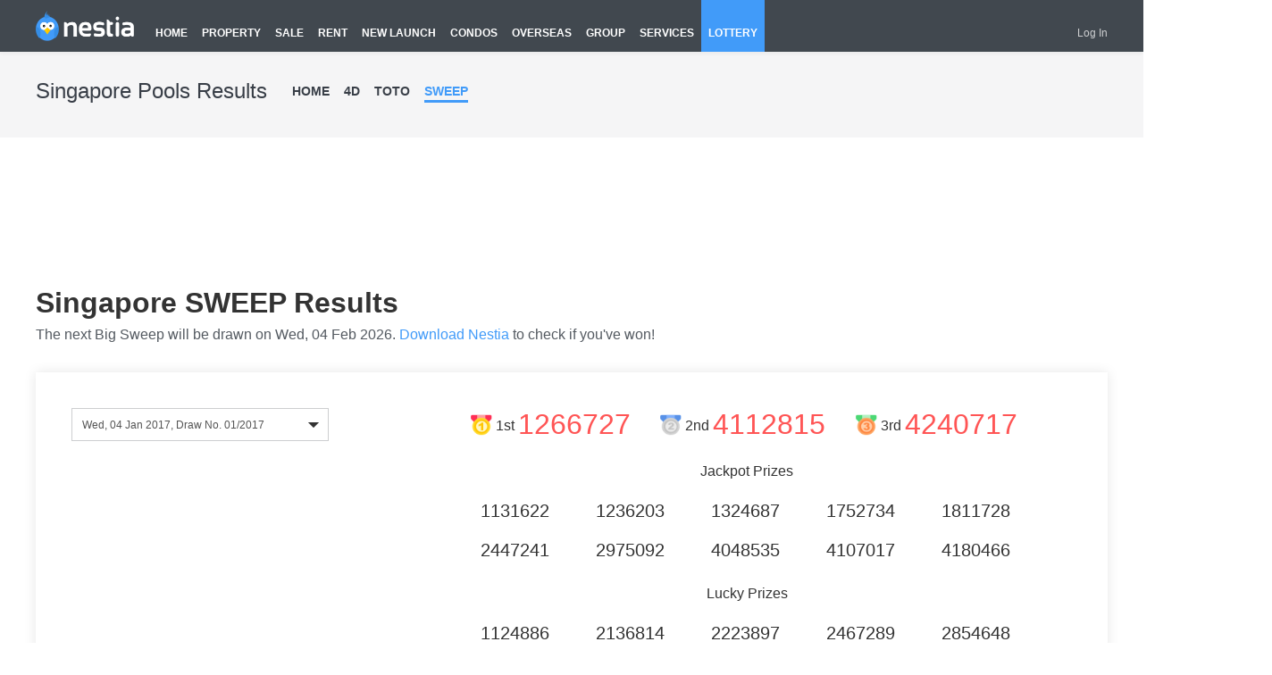

--- FILE ---
content_type: text/html; charset=utf-8
request_url: https://lottery.nestia.com/sweep/2017-01-04-draw-01-2017
body_size: 12763
content:
<!DOCTYPE html>
<html>
<head>
    <meta charset="UTF-8">

    <title>Live Singapore Sweep Results</title>
    
    <meta name="keywords" content="Singapore 4D TOTO Sweep Lottery Results">
    <meta name='description' content="Singapore Pools latest Sweep results. Also provide latest 4D, TOTO results."/>
    <link rel="shortcut icon" href="https://nestia-static-obs-ap-southeast-3.nestia.com/favicon.ico">
        <meta name="format-detection" content="telephone=no,email=no,address=no">
    <script>
        try { var CURRENT_DRAW ='01/2017';} catch (e) { }
        try { var ALL_DRAWS =[{"draw_id":"01/2026","draw_at":"Wed, 07 Jan 2026","link":"/sweep/2026-01-07-draw-01-2026"},{"draw_id":"12/2025","draw_at":"Wed, 03 Dec 2025","link":"/sweep/2025-12-03-draw-12-2025"},{"draw_id":"11/2025","draw_at":"Wed, 05 Nov 2025","link":"/sweep/2025-11-05-draw-11-2025"},{"draw_id":"10/2025","draw_at":"Wed, 01 Oct 2025","link":"/sweep/2025-10-01-draw-10-2025"},{"draw_id":"09/2025","draw_at":"Wed, 03 Sep 2025","link":"/sweep/2025-09-03-draw-09-2025"},{"draw_id":"08/2025","draw_at":"Wed, 06 Aug 2025","link":"/sweep/2025-08-06-draw-08-2025"},{"draw_id":"07/2025","draw_at":"Wed, 02 Jul 2025","link":"/sweep/2025-07-02-draw-07-2025"},{"draw_id":"06/2025","draw_at":"Wed, 04 Jun 2025","link":"/sweep/2025-06-04-draw-06-2025"},{"draw_id":"05/2025","draw_at":"Wed, 07 May 2025","link":"/sweep/2025-05-07-draw-05-2025"},{"draw_id":"04/2025","draw_at":"Wed, 02 Apr 2025","link":"/sweep/2025-04-02-draw-04-2025"},{"draw_id":"03/2025","draw_at":"Wed, 05 Mar 2025","link":"/sweep/2025-03-05-draw-03-2025"},{"draw_id":"02/2025","draw_at":"Wed, 05 Feb 2025","link":"/sweep/2025-02-05-draw-02-2025"},{"draw_id":"01/2025","draw_at":"Wed, 01 Jan 2025","link":"/sweep/2025-01-01-draw-01-2025"},{"draw_id":"12/2024","draw_at":"Wed, 04 Dec 2024","link":"/sweep/2024-12-04-draw-12-2024"},{"draw_id":"11/2024","draw_at":"Wed, 06 Nov 2024","link":"/sweep/2024-11-06-draw-11-2024"},{"draw_id":"10/2024","draw_at":"Wed, 02 Oct 2024","link":"/sweep/2024-10-02-draw-10-2024"},{"draw_id":"09/2024","draw_at":"Wed, 04 Sep 2024","link":"/sweep/2024-09-04-draw-09-2024"},{"draw_id":"08/2024","draw_at":"Wed, 07 Aug 2024","link":"/sweep/2024-08-07-draw-08-2024"},{"draw_id":"07/2024","draw_at":"Wed, 03 Jul 2024","link":"/sweep/2024-07-03-draw-07-2024"},{"draw_id":"06/2024","draw_at":"Wed, 05 Jun 2024","link":"/sweep/2024-06-05-draw-06-2024"},{"draw_id":"05/2024","draw_at":"Wed, 01 May 2024","link":"/sweep/2024-05-01-draw-05-2024"},{"draw_id":"04/2024","draw_at":"Wed, 03 Apr 2024","link":"/sweep/2024-04-03-draw-04-2024"},{"draw_id":"03/2024","draw_at":"Wed, 06 Mar 2024","link":"/sweep/2024-03-06-draw-03-2024"},{"draw_id":"02/2024","draw_at":"Wed, 07 Feb 2024","link":"/sweep/2024-02-07-draw-02-2024"},{"draw_id":"01/2024","draw_at":"Wed, 03 Jan 2024","link":"/sweep/2024-01-03-draw-01-2024"},{"draw_id":"12/2023","draw_at":"Wed, 06 Dec 2023","link":"/sweep/2023-12-06-draw-12-2023"},{"draw_id":"11/2023","draw_at":"Wed, 01 Nov 2023","link":"/sweep/2023-11-01-draw-11-2023"},{"draw_id":"10/2023","draw_at":"Wed, 04 Oct 2023","link":"/sweep/2023-10-04-draw-10-2023"},{"draw_id":"09/2023","draw_at":"Wed, 06 Sep 2023","link":"/sweep/2023-09-06-draw-09-2023"},{"draw_id":"08/2023","draw_at":"Wed, 02 Aug 2023","link":"/sweep/2023-08-02-draw-08-2023"},{"draw_id":"07/2023","draw_at":"Wed, 05 Jul 2023","link":"/sweep/2023-07-05-draw-07-2023"},{"draw_id":"06/2023","draw_at":"Wed, 07 Jun 2023","link":"/sweep/2023-06-07-draw-06-2023"},{"draw_id":"05/2023","draw_at":"Wed, 03 May 2023","link":"/sweep/2023-05-03-draw-05-2023"},{"draw_id":"04/2023","draw_at":"Wed, 05 Apr 2023","link":"/sweep/2023-04-05-draw-04-2023"},{"draw_id":"03/2023","draw_at":"Wed, 01 Mar 2023","link":"/sweep/2023-03-01-draw-03-2023"},{"draw_id":"02/2023","draw_at":"Wed, 01 Feb 2023","link":"/sweep/2023-02-01-draw-02-2023"},{"draw_id":"01/2023","draw_at":"Wed, 04 Jan 2023","link":"/sweep/2023-01-04-draw-01-2023"},{"draw_id":"12/2022","draw_at":"Wed, 07 Dec 2022","link":"/sweep/2022-12-07-draw-12-2022"},{"draw_id":"11/2022","draw_at":"Wed, 02 Nov 2022","link":"/sweep/2022-11-02-draw-11-2022"},{"draw_id":"10/2022","draw_at":"Wed, 05 Oct 2022","link":"/sweep/2022-10-05-draw-10-2022"},{"draw_id":"09/2022","draw_at":"Wed, 07 Sep 2022","link":"/sweep/2022-09-07-draw-09-2022"},{"draw_id":"08/2022","draw_at":"Wed, 03 Aug 2022","link":"/sweep/2022-08-03-draw-08-2022"},{"draw_id":"07/2022","draw_at":"Wed, 06 Jul 2022","link":"/sweep/2022-07-06-draw-07-2022"},{"draw_id":"06/2022","draw_at":"Wed, 01 Jun 2022","link":"/sweep/2022-06-01-draw-06-2022"},{"draw_id":"05/2022","draw_at":"Wed, 04 May 2022","link":"/sweep/2022-05-04-draw-05-2022"},{"draw_id":"04/2022","draw_at":"Wed, 06 Apr 2022","link":"/sweep/2022-04-06-draw-04-2022"},{"draw_id":"03/2022","draw_at":"Wed, 02 Mar 2022","link":"/sweep/2022-03-02-draw-03-2022"},{"draw_id":"02/2022","draw_at":"Wed, 02 Feb 2022","link":"/sweep/2022-02-02-draw-02-2022"},{"draw_id":"01/2022","draw_at":"Wed, 05 Jan 2022","link":"/sweep/2022-01-05-draw-01-2022"},{"draw_id":"12/2021","draw_at":"Wed, 01 Dec 2021","link":"/sweep/2021-12-01-draw-12-2021"},{"draw_id":"11/2021","draw_at":"Wed, 03 Nov 2021","link":"/sweep/2021-11-03-draw-11-2021"},{"draw_id":"10/2021","draw_at":"Wed, 06 Oct 2021","link":"/sweep/2021-10-06-draw-10-2021"},{"draw_id":"09/2021","draw_at":"Wed, 01 Sep 2021","link":"/sweep/2021-09-01-draw-09-2021"},{"draw_id":"08/2021","draw_at":"Wed, 04 Aug 2021","link":"/sweep/2021-08-04-draw-08-2021"},{"draw_id":"07/2021","draw_at":"Wed, 07 Jul 2021","link":"/sweep/2021-07-07-draw-07-2021"},{"draw_id":"06/2021","draw_at":"Wed, 02 Jun 2021","link":"/sweep/2021-06-02-draw-06-2021"},{"draw_id":"05/2021","draw_at":"Wed, 05 May 2021","link":"/sweep/2021-05-05-draw-05-2021"},{"draw_id":"04/2021","draw_at":"Wed, 07 Apr 2021","link":"/sweep/2021-04-07-draw-04-2021"},{"draw_id":"03/2021","draw_at":"Wed, 03 Mar 2021","link":"/sweep/2021-03-03-draw-03-2021"},{"draw_id":"02/2021","draw_at":"Wed, 03 Feb 2021","link":"/sweep/2021-02-03-draw-02-2021"},{"draw_id":"01/2021","draw_at":"Wed, 06 Jan 2021","link":"/sweep/2021-01-06-draw-01-2021"},{"draw_id":"12/2020","draw_at":"Wed, 02 Dec 2020","link":"/sweep/2020-12-02-draw-12-2020"},{"draw_id":"11/2020","draw_at":"Wed, 04 Nov 2020","link":"/sweep/2020-11-04-draw-11-2020"},{"draw_id":"10/2020","draw_at":"Wed, 07 Oct 2020","link":"/sweep/2020-10-07-draw-10-2020"},{"draw_id":"09/2020","draw_at":"Wed, 02 Sep 2020","link":"/sweep/2020-09-02-draw-09-2020"},{"draw_id":"08/2020","draw_at":"Wed, 05 Aug 2020","link":"/sweep/2020-08-05-draw-08-2020"},{"draw_id":"04/2020","draw_at":"Wed, 01 Apr 2020","link":"/sweep/2020-04-01-draw-04-2020"},{"draw_id":"03/2020","draw_at":"Wed, 04 Mar 2020","link":"/sweep/2020-03-04-draw-03-2020"},{"draw_id":"02/2020","draw_at":"Wed, 05 Feb 2020","link":"/sweep/2020-02-05-draw-02-2020"},{"draw_id":"01/2020","draw_at":"Wed, 01 Jan 2020","link":"/sweep/2020-01-01-draw-01-2020"},{"draw_id":"12/2019","draw_at":"Wed, 04 Dec 2019","link":"/sweep/2019-12-04-draw-12-2019"},{"draw_id":"11/2019","draw_at":"Wed, 06 Nov 2019","link":"/sweep/2019-11-06-draw-11-2019"},{"draw_id":"10/2019","draw_at":"Wed, 02 Oct 2019","link":"/sweep/2019-10-02-draw-10-2019"},{"draw_id":"09/2019","draw_at":"Wed, 04 Sep 2019","link":"/sweep/2019-09-04-draw-09-2019"},{"draw_id":"08/2019","draw_at":"Wed, 07 Aug 2019","link":"/sweep/2019-08-07-draw-08-2019"},{"draw_id":"07/2019","draw_at":"Wed, 03 Jul 2019","link":"/sweep/2019-07-03-draw-07-2019"},{"draw_id":"06/2019","draw_at":"Wed, 05 Jun 2019","link":"/sweep/2019-06-05-draw-06-2019"},{"draw_id":"05/2019","draw_at":"Wed, 01 May 2019","link":"/sweep/2019-05-01-draw-05-2019"},{"draw_id":"04/2019","draw_at":"Wed, 03 Apr 2019","link":"/sweep/2019-04-03-draw-04-2019"},{"draw_id":"03/2019","draw_at":"Wed, 06 Mar 2019","link":"/sweep/2019-03-06-draw-03-2019"},{"draw_id":"02/2019","draw_at":"Wed, 06 Feb 2019","link":"/sweep/2019-02-06-draw-02-2019"},{"draw_id":"01/2019","draw_at":"Wed, 02 Jan 2019","link":"/sweep/2019-01-02-draw-01-2019"},{"draw_id":"12/2018","draw_at":"Wed, 05 Dec 2018","link":"/sweep/2018-12-05-draw-12-2018"},{"draw_id":"11/2018","draw_at":"Wed, 07 Nov 2018","link":"/sweep/2018-11-07-draw-11-2018"},{"draw_id":"10/2018","draw_at":"Wed, 03 Oct 2018","link":"/sweep/2018-10-03-draw-10-2018"},{"draw_id":"09/2018","draw_at":"Wed, 05 Sep 2018","link":"/sweep/2018-09-05-draw-09-2018"},{"draw_id":"08/2018","draw_at":"Wed, 01 Aug 2018","link":"/sweep/2018-08-01-draw-08-2018"},{"draw_id":"07/2018","draw_at":"Wed, 04 Jul 2018","link":"/sweep/2018-07-04-draw-07-2018"},{"draw_id":"06/2018","draw_at":"Wed, 06 Jun 2018","link":"/sweep/2018-06-06-draw-06-2018"},{"draw_id":"05/2018","draw_at":"Wed, 02 May 2018","link":"/sweep/2018-05-02-draw-05-2018"},{"draw_id":"04/2018","draw_at":"Wed, 04 Apr 2018","link":"/sweep/2018-04-04-draw-04-2018"},{"draw_id":"03/2018","draw_at":"Wed, 07 Mar 2018","link":"/sweep/2018-03-07-draw-03-2018"},{"draw_id":"02/2018","draw_at":"Wed, 07 Feb 2018","link":"/sweep/2018-02-07-draw-02-2018"},{"draw_id":"01/2018","draw_at":"Wed, 03 Jan 2018","link":"/sweep/2018-01-03-draw-01-2018"},{"draw_id":"12/2017","draw_at":"Wed, 06 Dec 2017","link":"/sweep/2017-12-06-draw-12-2017"},{"draw_id":"11/2017","draw_at":"Wed, 01 Nov 2017","link":"/sweep/2017-11-01-draw-11-2017"},{"draw_id":"10/2017","draw_at":"Wed, 04 Oct 2017","link":"/sweep/2017-10-04-draw-10-2017"},{"draw_id":"09/2017","draw_at":"Wed, 06 Sep 2017","link":"/sweep/2017-09-06-draw-09-2017"},{"draw_id":"08/2017","draw_at":"Wed, 02 Aug 2017","link":"/sweep/2017-08-02-draw-08-2017"},{"draw_id":"07/2017","draw_at":"Wed, 05 Jul 2017","link":"/sweep/2017-07-05-draw-07-2017"},{"draw_id":"06/2017","draw_at":"Wed, 07 Jun 2017","link":"/sweep/2017-06-07-draw-06-2017"},{"draw_id":"05/2017","draw_at":"Wed, 03 May 2017","link":"/sweep/2017-05-03-draw-05-2017"},{"draw_id":"04/2017","draw_at":"Wed, 05 Apr 2017","link":"/sweep/2017-04-05-draw-04-2017"},{"draw_id":"03/2017","draw_at":"Wed, 01 Mar 2017","link":"/sweep/2017-03-01-draw-03-2017"},{"draw_id":"02/2017","draw_at":"Wed, 01 Feb 2017","link":"/sweep/2017-02-01-draw-02-2017"},{"draw_id":"01/2017","draw_at":"Wed, 04 Jan 2017","link":"/sweep/2017-01-04-draw-01-2017"},{"draw_id":"12/2016","draw_at":"Wed, 07 Dec 2016","link":"/sweep/2016-12-07-draw-12-2016"},{"draw_id":"11/2016","draw_at":"Wed, 02 Nov 2016","link":"/sweep/2016-11-02-draw-11-2016"},{"draw_id":"10/2016","draw_at":"Wed, 05 Oct 2016","link":"/sweep/2016-10-05-draw-10-2016"},{"draw_id":"09/2016","draw_at":"Wed, 07 Sep 2016","link":"/sweep/2016-09-07-draw-09-2016"},{"draw_id":"08/2016","draw_at":"Wed, 03 Aug 2016","link":"/sweep/2016-08-03-draw-08-2016"},{"draw_id":"07/2016","draw_at":"Wed, 06 Jul 2016","link":"/sweep/2016-07-06-draw-07-2016"},{"draw_id":"06/2016","draw_at":"Wed, 01 Jun 2016","link":"/sweep/2016-06-01-draw-06-2016"},{"draw_id":"05/2016","draw_at":"Wed, 04 May 2016","link":"/sweep/2016-05-04-draw-05-2016"},{"draw_id":"04/2016","draw_at":"Wed, 06 Apr 2016","link":"/sweep/2016-04-06-draw-04-2016"},{"draw_id":"03/2016","draw_at":"Wed, 02 Mar 2016","link":"/sweep/2016-03-02-draw-03-2016"},{"draw_id":"02/2016","draw_at":"Wed, 03 Feb 2016","link":"/sweep/2016-02-03-draw-02-2016"},{"draw_id":"01/2016","draw_at":"Wed, 06 Jan 2016","link":"/sweep/2016-01-06-draw-01-2016"},{"draw_id":"12/2015","draw_at":"Wed, 02 Dec 2015","link":"/sweep/2015-12-02-draw-12-2015"},{"draw_id":"11/2015","draw_at":"Wed, 04 Nov 2015","link":"/sweep/2015-11-04-draw-11-2015"},{"draw_id":"10/2015","draw_at":"Wed, 07 Oct 2015","link":"/sweep/2015-10-07-draw-10-2015"},{"draw_id":"09/2015","draw_at":"Wed, 02 Sep 2015","link":"/sweep/2015-09-02-draw-09-2015"},{"draw_id":"08/2015","draw_at":"Wed, 05 Aug 2015","link":"/sweep/2015-08-05-draw-08-2015"},{"draw_id":"07/2015","draw_at":"Wed, 01 Jul 2015","link":"/sweep/2015-07-01-draw-07-2015"},{"draw_id":"06/2015","draw_at":"Wed, 03 Jun 2015","link":"/sweep/2015-06-03-draw-06-2015"},{"draw_id":"05/2015","draw_at":"Wed, 06 May 2015","link":"/sweep/2015-05-06-draw-05-2015"},{"draw_id":"04/2015","draw_at":"Wed, 01 Apr 2015","link":"/sweep/2015-04-01-draw-04-2015"},{"draw_id":"03/2015","draw_at":"Wed, 04 Mar 2015","link":"/sweep/2015-03-04-draw-03-2015"},{"draw_id":"02/2015","draw_at":"Wed, 04 Feb 2015","link":"/sweep/2015-02-04-draw-02-2015"},{"draw_id":"01/2015","draw_at":"Wed, 07 Jan 2015","link":"/sweep/2015-01-07-draw-01-2015"},{"draw_id":"12/2014","draw_at":"Wed, 03 Dec 2014","link":"/sweep/2014-12-03-draw-12-2014"},{"draw_id":"11/2014","draw_at":"Wed, 05 Nov 2014","link":"/sweep/2014-11-05-draw-11-2014"},{"draw_id":"10/2014","draw_at":"Wed, 01 Oct 2014","link":"/sweep/2014-10-01-draw-10-2014"},{"draw_id":"09/2014","draw_at":"Wed, 03 Sep 2014","link":"/sweep/2014-09-03-draw-09-2014"},{"draw_id":"08/2014","draw_at":"Wed, 06 Aug 2014","link":"/sweep/2014-08-06-draw-08-2014"},{"draw_id":"07/2014","draw_at":"Wed, 02 Jul 2014","link":"/sweep/2014-07-02-draw-07-2014"},{"draw_id":"06/2014","draw_at":"Wed, 04 Jun 2014","link":"/sweep/2014-06-04-draw-06-2014"},{"draw_id":"05/2014","draw_at":"Wed, 07 May 2014","link":"/sweep/2014-05-07-draw-05-2014"},{"draw_id":"04/2014","draw_at":"Wed, 02 Apr 2014","link":"/sweep/2014-04-02-draw-04-2014"},{"draw_id":"03/2014","draw_at":"Wed, 05 Mar 2014","link":"/sweep/2014-03-05-draw-03-2014"},{"draw_id":"02/2014","draw_at":"Wed, 05 Feb 2014","link":"/sweep/2014-02-05-draw-02-2014"},{"draw_id":"01/2014","draw_at":"Wed, 01 Jan 2014","link":"/sweep/2014-01-01-draw-01-2014"},{"draw_id":"12/2013","draw_at":"Wed, 04 Dec 2013","link":"/sweep/2013-12-04-draw-12-2013"},{"draw_id":"11/2013","draw_at":"Wed, 06 Nov 2013","link":"/sweep/2013-11-06-draw-11-2013"},{"draw_id":"10/2013","draw_at":"Wed, 02 Oct 2013","link":"/sweep/2013-10-02-draw-10-2013"},{"draw_id":"09/2013","draw_at":"Wed, 04 Sep 2013","link":"/sweep/2013-09-04-draw-09-2013"},{"draw_id":"08/2013","draw_at":"Wed, 07 Aug 2013","link":"/sweep/2013-08-07-draw-08-2013"},{"draw_id":"07/2013","draw_at":"Wed, 03 Jul 2013","link":"/sweep/2013-07-03-draw-07-2013"},{"draw_id":"06/2013","draw_at":"Wed, 05 Jun 2013","link":"/sweep/2013-06-05-draw-06-2013"}];} catch (e) { }
    </script>
    
    <link rel="canonical" href="https://lottery.nestia.com/sweep/2017-01-04-draw-01-2017" />
    <meta property="fb:app_id" content="967102759972721" />
    <meta property="og:url" content="https://lottery.nestia.com/sweep/2017-01-04-draw-01-2017" />
    <meta property="og:title" content="Live Singapore Sweep Results" />
    <meta property="og:description" content="Singapore Pools latest Sweep results. Also provide latest 4D, TOTO results." />
    <meta property="og:image" content="https://nestia-static-obs-ap-southeast-3.nestia.com/lottery/share.png" />
    <meta property="og:type" content="article" />

    <meta name="twitter:site" content="@nestia" />
    <meta name="twitter:card" content="summary_large_image" />
    <meta name="twitter:title" content="Live Singapore Sweep Results" />
    <meta name="twitter:image" content="https://nestia-static-obs-ap-southeast-3.nestia.com/lottery/share.png" />
    <meta name="twitter:description" content="Singapore Pools latest Sweep results. Also provide latest 4D, TOTO results." />



    <link rel='stylesheet' href='https://news.nestia.com/web-fe/styles/hf@3cfebfe2e9eacdb848b1ff212b9ae48a.css' />
    <link rel='stylesheet' href='https://news.nestia.com/web-fe/styles/lottery/detail@badd4f761f639e2bfbf6e07c0b196022.css' />

    <script type="text/javascript">
        // Avoid `console` errors in browsers that lack a console. (ie9)
        (function(){var e,t=function(){},n=["assert","clear","count","debug","dir","dirxml","error","exception","group","groupCollapsed","groupEnd","info","log","markTimeline","profile","profileEnd","table","time","timeEnd","timeline","timelineEnd","timeStamp","trace","warn"],r=n.length,i=window.console=window.console||{};while(r--)e=n[r],i[e]||(i[e]=t)})();
    </script>

    <script type="text/javascript">
        var env='';
        var serverTime=1768990801867;
        var prefix = {"property":"https://property.nestia.com","home":"https://www.nestia.com","topic":"https://topic.nestia.com","lottery":"https://lottery.nestia.com","news":"https://news.nestia.com"};
        var language = "en";
    </script>
    
    
    <script type="text/javascript" src="https://ads.vidoomy.com/nestia_16098.js" async></script>
</head>
<body>




        <div class="n-header logged_in simple">
    
    <div class="m-new-container">
        <div class="container-wrap">
            <div class="nav-list">
                <a class="logo" href="https://www.nestia.com">
                    <img src="https://nestia-static-obs-ap-southeast-3.nestia.com/hf/logo_2x.png" alt="Nestia">
                </a>
                <div class="list">
                    <h2 class="item "><a href="https://www.nestia.com">HOME</a></h2>
                    <h2 class="item hidden simple "><a href="https://property.nestia.com">PROPERTY</a></h2>
                    <h2 class="item "><a href="https://property.nestia.com/singapore-property-listings/property-for-sale">SALE</a></h2>
                    <h2 class="item "><a href="https://property.nestia.com/singapore-property-listings/property-for-rent">RENT</a></h2>
                    <h2 class="item "><a href="https://property.nestia.com/newlaunch">NEW LAUNCH</a></h2>
                    <!--<h2 class="item ">
                        <span>COMMERCIAL</span>
                        <ul>
                            <li class="sub_item ">
                                <a href="https://property.nestia.com/commercial/for-sale/singapore-listing">SALE</a>
                            </li>
                            <li class="sub_item ">
                                <a href="https://property.nestia.com/commercial/for-rent/singapore-listing">RENT</a>
                            </li>
                        </ul>
                    </h2>-->
                    <h2 class="item "><a href="https://property.nestia.com/singapore-condo">CONDOS</a></h2>
                    <h2 class="item "><a href="https://property.nestia.com/overseas">OVERSEAS</a></h2>
                    <!--<h2 class="item simple "><a href="https://news.nestia.com/en/list?offset=0&limit=30&featured_tag_filter=true">NEWS</a></h2>-->
                    <h2 class="item simple "><a href="https://group.nestia.com/list?category_id=12&offset=0&limit=20">GROUP</a></h2>
                    <!--<h2 class="item simple "><a href="https://www.nestia.com/fnb/list">F&amp;B</a></h2>-->
                    <h2 class="item simple "><a href="https://service.nestia.com">SERVICES</a></h2>
                    <h2 class="item simple active"><a href="https://lottery.nestia.com">LOTTERY</a></h2>
                    <!--<h2 class="item "><a href="https://www.nestia.com/credit-cards">CREDIT CARDS</a></h2>-->
                    <!--<h2 class="item "><a href="https://www.nestia.com/app">MOBILE APP</a></h2>-->
                </div>
            </div>
            <div class="user-wrap">
                <div class="user-list  js-login-y" style="display: none;">
                    <div class="item">
                        <a class="user-tip js-user" href="javascript:void(0);">
                            <img src="https://nestia-static-obs-ap-southeast-3.nestia.com/property/condo/default-img.png" alt="">
                            <span>Hi, <b class="js-name"></b></span>
                            <b class="message-tip js-message-cnt js-message-inline-block" style="display: none;"></b>
                            <div class="icon-arrow"><span class="icon-arrow-left"></span><span class="icon-arrow-right"></span></div>
                        </a>
                        <ul class="user-hover js-user-down" style="display: none;">
                            <li><a href="https://user.nestia.com/profile">Profile</a></li>
                            <li><a class="mes-tip" href="https://user.nestia.com/inbox">Message <b class="js-message-cnt js-message-inline-block" style="display: none;"></b></a></li>
                            <li><a href="https://user.nestia.com/favorites">Favorites</a></li>
                            <li><a href="https://property.nestia.com/post/listing">My Listings</a></li>
                            <li class="property"><a class="list-tip" href="https://property.nestia.com/post/location">List Property</a></li>
                            <li><a href="javascript:void(0);" class="js-logout" data-domain="https://user.nestia.com">Logout</a></li>
                        </ul>
                    </div>

                </div>
                <div class="user-list js-login-n" style="display: none;">
                    <!--<div class="item">
                        <a class="user-tip js-signup" data-domain="https://user.nestia.com" href="javascript:void(0);">
                            Sign Up
                        </a>
                    </div>-->
                    <div class="item">
                        <a class="mes-tip js-login" href="javascript:void(0);" data-domain="https://user.nestia.com">Log In</a>
                    </div>
                </div>

            </div>
            <div class="menu-more js-more-menu"></div>
        </div>
    </div>  
    <div class="m-mobile-panel js-mobile-panel" style="display: none;">
        <div class="mask js-mask"></div>
        <div class="content js-mobile-content">
            <a href="https://property.nestia.com/post/location" target="_blank" class="btn-list-property">List Property</a>
            <ul class="mobile-channels">
                <li class="home ">
                    <a href="https://www.nestia.com/">Home</a>
                </li>
                <li class="me dropdown js-property-drop ">
                    <a href="javascript:void(0);" class="js-mobile-property-select">
                        Residential
                        <div class="icon-arrow"><span class="icon-arrow-left"></span><span class="icon-arrow-right"></span></div>
                    </a>
                    <ul class="dropdown-menu">
                        <li >
                            <a href="https://property.nestia.com/singapore-property-listings/property-for-rent">
                                <span data-href="" class="rental-icon"></span>Rent
                            </a>
                        </li>
                        <li >
                            <a href="https://property.nestia.com/singapore-property-listings/property-for-sale">
                                <span class="sale-icon"></span>Sale
                            </a>
                        </li>
                        <li >
                            <a href="https://property.nestia.com/newlaunch">
                                <span class="newlaunch-icon"></span>New Launch
                            </a>
                        </li>
                        <li >
                            <a href="https://property.nestia.com/singapore-condo">
                                <span class="condo-icon"></span>Condos
                            </a>
                        </li>
                        <li >
                            <a href="https://property.nestia.com/overseas">
                                <span class="condo-icon"></span>Overseas
                            </a>
                        </li>

                    </ul>
                </li>
                <!--<li class="me dropdown js-property-drop ">
                    <a href="javascript:void(0);" class="js-mobile-property-select">
                        Commercial
                        <div class="icon-arrow"><span class="icon-arrow-left"></span><span class="icon-arrow-right"></span></div>
                    </a>
                    <ul class="dropdown-menu">
                        <li >
                            <a href="https://property.nestia.com/commercial/for-sale/singapore-listing">
                                <span data-href="" class="rental-icon"></span>Sale
                            </a>
                        </li>
                        <li >
                            <a href="https://property.nestia.com/commercial/for-rent/singapore-listing">
                                <span class="sale-icon"></span>Rent
                            </a>
                        </li>
                    </ul>
                </li>-->
                <li ><a href="https://news.nestia.com/en/list?offset=0&limit=30&featured_tag_filter=true">News</a></li>
                <li ><a href="https://group.nestia.com/list?category_id=12&offset=0&limit=20">Group</a></li>
                <li><a href="https://service.nestia.com">Services</a></li>
                <!--<li class=""><a href="https://www.nestia.com/fnb/list">F&amp;B</a></li>-->
                <li class="active"><a href="https://lottery.nestia.com">Lottery</a></li>
                <!--<li class=""><a href="https://www.nestia.com/credit-cards/">Credit Cards</a></li>-->
                <li><a href="https://www.nestia.com/app">Mobile App</a></li>
            </ul>

            <ul class="user-info js-user-info">
                <li>
                    <a href="https://user.nestia.com/inbox">
                        <span class="icon-mail"></span>Inbox<span class="count js-message-cnt" style="display:none"></span>
                    </a>
                </li>
                <li class="dropdown js-profile-drop ">
                    <a class="me js-profile" href="javascript:void(0);"><span class="icon-profile"></span><span class="js-name"></span>
                        <div class="icon-arrow"><span class="icon-arrow-left"></span><span class="icon-arrow-right"></span></div>
                    </a>
                    <ul class="dropdown-menu">
                        <li><a href="https://user.nestia.com/profile">Profile</a></li>
                        <li><a href="https://user.nestia.com/favorites">Favorites</a></li>
                        <li><a href="https://property.nestia.com/post/listing">My Listings</a></li>
                        <li><a href="javascript:void(0);" class="js-logout" data-domain="https://user.nestia.com">Logout</a></li>
                    </ul>
                </li>
            </ul>
            <ul class="mobile-login js-mobile-login">
                <!--<li>
                    <a class="js-signup" href="javascript:void(0);" data-domain="https://user.nestia.com">
                        Sign Up
                    </a>
                </li>-->
                <li>
                    <a class="js-login" href="javascript:void(0);" data-domain="https://user.nestia.com">
                        Log In
                    </a>
                </li>
            </ul>

            <!--<div class="dropdown js-lang-drop">-->
                <!--<a href="javascript:void(0);" class="lang-select js-mobile-lang-select">-->
                    <!--<img src="https://nestia-static-obs-ap-southeast-3.nestia.com/hf/english.png" width="24" height="18"/>-->
                    <!--English-->
                    <!--<div class="icon-arrow"><span class="icon-arrow-left"></span><span class="icon-arrow-right"></span></div>-->
                <!--</a>-->

            <!--</div>-->
        </div>
    </div>
</div>







<div class="resultHome">
    <div class="resultHeader">
        <div class="result-header-content">
            <span class="titleBar">Singapore Pools Results</span>
            <ul class="titleTab">
                <li ><a href="/" class="">HOME</a></li>
                <li><a href="/4d" class="">4D</a></li>
                <li><a href="/toto" class="">TOTO</a></li>
                <li><a href="/sweep" class="current">SWEEP</a></li>
            </ul>
            <div class="title-FaceBook">
                <div class="fb-like" data-href="https://www.facebook.com/4Dtoday/" data-layout="button_count" data-action="like" data-size="small" data-show-faces="false" data-share="true"></div>
            </div>
        </div>
    </div>
    <div class="all-lottery-results">
        
        <ins class="adsbygoogle"
             style="display:inline-block;width:1200px;height:90px;margin-top:46px;"
             data-ad-client="ca-pub-1182739567323523"
             data-ad-slot="9425331632"></ins>
        <script>
            (adsbygoogle = window.adsbygoogle || []).push({});
        </script>
        <div style="position:absolute;left:-184px;top:0;">
            <ins class="adsbygoogle"
                 style="display:inline-block;width:160px;height:600px;margin-top:46px;"
                 data-ad-client="ca-pub-1182739567323523"
                 data-ad-slot="5529430606"></ins>
            <script>
                (adsbygoogle = window.adsbygoogle || []).push({});
            </script>
        </div>
        <div style="position:absolute;right:-184px;top:0;">
            <ins class="adsbygoogle"
                 style="display:inline-block;width:160px;height:600px;margin-top:46px;"
                 data-ad-client="ca-pub-1182739567323523"
                 data-ad-slot="5118367069"></ins>
            <script>
                (adsbygoogle = window.adsbygoogle || []).push({});
            </script>
        </div>
        
        <div class="FDTitle">
            <h1 class="FDTitleText">Singapore SWEEP Results</h1>
            <p class="FDTitleText2 TOTO_p2">The next Big Sweep will be drawn on Wed, 04 Feb 2026. <a  class="download-nestia" href="https://nestiasg.app.link/IhJELhK3jL" target="_blank"> Download Nestia </a>to check if you've won!</p>
            <div class="TOTOList_R FDList_R FDListDiv" style="height: auto">
                <div class="Results4D clr_after">
                    <!------------------------ 下拉菜单Start----------------------------->
                    <div class="btn-group FDbtn-group">
                        <div class="inputs type input-normal input-dropdown" id="draw-select" style="">
                            <input type="text" class="js-input" disabled value="Wed, 04 Jan 2017, Draw No.01/2017"/>
                            <i class="ico js-icon icon-iconfontdowny"></i>
                            <p class="error-text js-error"></p>
                            <div class="selected-box js-dropdown">

                            </div>
                        </div>
                    </div>
                    <!------------------- 下拉菜单End ----------------------------------->
                    <div class="FDListDivRight result-4D-list-right sweep-results-large-content result-4D-list-right-sweep">
                        <table class="sortDiv sortLarge">
                            <thead>
                            <tr>
                                <th> <span><em class="first ResultImg"></em> 1st  <i>1266727</i></span></th>
                                <th>  <span><em class="second ResultImg"></em> 2nd <i>4112815</i></span></th>
                                <th> <span><em class="third ResultImg"></em> 3rd  <i>4240717</i></span></th>
                            </tr>
                            </thead>
                        </table>
                        <div class="Starts starts-result sweep-results-large">
                            <p class="starts-result-title">Jackpot Prizes</p>
                            <p class="start-result-small-font clr_after">
                                    <span>1131622</span>
                                    <span>1236203</span>
                                    <span>1324687</span>
                                    <span>1752734</span>
                                    <span>1811728</span>
                                    <span>2447241</span>
                                    <span>2975092</span>
                                    <span>4048535</span>
                                    <span>4107017</span>
                                    <span>4180466</span>
                            </p>
                        </div>
                        <div class="Starts starts-result sweep-results-large">
                            <p class="starts-result-title">Lucky Prizes</p>
                            <p class="start-result-small-font clr_after">
                                    <span>1124886</span>
                                    <span>2136814</span>
                                    <span>2223897</span>
                                    <span>2467289</span>
                                    <span>2854648</span>
                                    <span>3018289</span>
                                    <span>3221609</span>
                                    <span>3604925</span>
                                    <span>3777858</span>
                                    <span>4128441</span>
                            </p>
                        </div>
                        <div class="Starts starts-result sweep-results-large">
                            <p class="starts-result-title">Gift Prizes</p>
                            <p class="start-result-small-font clr_after">
                                    <span>1054390</span>
                                    <span>1150273</span>
                                    <span>1171447</span>
                                    <span>1203359</span>
                                    <span>1283578</span>
                                    <span>1447068</span>
                                    <span>1526328</span>
                                    <span>1615677</span>
                                    <span>1686201</span>
                                    <span>1697660</span>
                                    <span>1967396</span>
                                    <span>2287448</span>
                                    <span>2348999</span>
                                    <span>2461545</span>
                                    <span>2602431</span>
                                    <span>2687172</span>
                                    <span>2751873</span>
                                    <span>2772680</span>
                                    <span>3115014</span>
                                    <span>3145869</span>
                                    <span>3385978</span>
                                    <span>3430772</span>
                                    <span>3617069</span>
                                    <span>3634954</span>
                                    <span>3699624</span>
                                    <span>3733000</span>
                                    <span>3984001</span>
                                    <span>4361056</span>
                                    <span>4433514</span>
                                    <span>4434818</span>
                            </p>
                        </div>
                        <div class="Starts starts-result sweep-results-large">
                            <p class="starts-result-title">Consolation Prizes</p>
                            <p class="start-result-small-font clr_after">
                                    <span>1027475</span>
                                    <span>1095400</span>
                                    <span>1107800</span>
                                    <span>1164936</span>
                                    <span>1245147</span>
                                    <span>1252198</span>
                                    <span>1399765</span>
                                    <span>1812995</span>
                                    <span>1914833</span>
                                    <span>2001341</span>
                                    <span>2006691</span>
                                    <span>2364417</span>
                                    <span>2398790</span>
                                    <span>2539536</span>
                                    <span>3062593</span>
                                    <span>3599595</span>
                                    <span>3653827</span>
                                    <span>3886284</span>
                                    <span>3968314</span>
                                    <span>3993783</span>
                                    <span>4005407</span>
                                    <span>4068186</span>
                                    <span>4091722</span>
                                    <span>4104212</span>
                                    <span>4154732</span>
                                    <span>4175661</span>
                                    <span>4252593</span>
                                    <span>4253873</span>
                                    <span>4320243</span>
                                    <span>4484546</span>
                            </p>
                        </div>
                        <div class="Starts starts-result sweep-results-large">
                            <p class="starts-result-title">Participation Prizes</p>
                            <p class="start-result-small-font clr_after">
                                    <span>1045694</span>
                                    <span>1110871</span>
                                    <span>1179728</span>
                                    <span>1257025</span>
                                    <span>1391257</span>
                                    <span>1515270</span>
                                    <span>1521268</span>
                                    <span>1528996</span>
                                    <span>1554648</span>
                                    <span>1579712</span>
                                    <span>1583577</span>
                                    <span>1759041</span>
                                    <span>1762657</span>
                                    <span>1903144</span>
                                    <span>2013279</span>
                                    <span>2048922</span>
                                    <span>2143222</span>
                                    <span>2194259</span>
                                    <span>2377315</span>
                                    <span>2409274</span>
                                    <span>2469165</span>
                                    <span>2496176</span>
                                    <span>2509302</span>
                                    <span>2541176</span>
                                    <span>2553801</span>
                                    <span>2569857</span>
                                    <span>2741515</span>
                                    <span>2741914</span>
                                    <span>2758195</span>
                                    <span>2803186</span>
                                    <span>2872955</span>
                                    <span>2910804</span>
                                    <span>2960910</span>
                                    <span>3136132</span>
                                    <span>3197054</span>
                                    <span>3270320</span>
                                    <span>3309552</span>
                                    <span>3320126</span>
                                    <span>3393184</span>
                                    <span>3491158</span>
                                    <span>3509310</span>
                                    <span>3632903</span>
                                    <span>3694878</span>
                                    <span>3752923</span>
                                    <span>3985364</span>
                                    <span>4291416</span>
                                    <span>4402681</span>
                                    <span>4424898</span>
                                    <span>4433859</span>
                                    <span>4474118</span>
                            </p>
                        </div>
                        <div class="Starts starts-result sweep-results-large">
                            <p class="starts-result-title">2D Delight Prizes</p>
                            <p class="start-result-small-font clr_after">
                                    <span>11</span>
                                    <span>13</span>
                                    <span>14</span>
                                    <span>17</span>
                                    <span>24</span>
                                    <span>52</span>
                                    <span>60</span>
                                    <span>70</span>
                                    <span>74</span>
                            </p>
                        </div>
                    </div>
                </div>
            </div>
        </div>

        <!--Disclaimer-->
        <div class="Disclaimer" >
            <p>Disclaimer</p>
            <p>With every effort made to ensure the accuracy of the 4D/TOTO/Sweep results published on this website, we do not warrant its accuracy for several reasons including time delays incurred in completing necessary updates.</p>
            <p>All contents/4D/TOTO/Sweep results provided herein is solely for information purposes and is provided on an "As Is" basis only without any warranty or representation of any kind, expressed or implied, as to their accuracy, completeness, timeliness or otherwise. </p>
            <p>In no event shall the owners of this website have any responsibility or liability for any damage and/or losses incurred (whether arising directly or indirectly) in connection with any accuracy, timeliness, errors, omission and/or information appearing herein and/or on the website. </p>
            <p>All logos, brands and product names referenced herein are the trademarks or registered trademarks of their respective holders. This site is not affliated to any of the organisations linked or described. </p>
        </div>
        <div>
            <!--taboola-->
            <div id="taboola-below-article-thumbnails"></div>
            <script type="text/javascript">
                window._taboola = window._taboola || [];
                _taboola.push({
                    mode: 'alternating-thumbnails-a',
                    container: 'taboola-below-article-thumbnails',
                    placement: 'Below Article Thumbnails',
                    target_type: 'mix'
                });
            </script>
        </div>
    </div>
</div>


<div class="other-draws">
        <a href="/sweep/2026-01-07-draw-01-2026">Draw No. 01/2026, Wed, 07 Jan 2026</a>
        <a href="/sweep/2025-12-03-draw-12-2025">Draw No. 12/2025, Wed, 03 Dec 2025</a>
        <a href="/sweep/2025-11-05-draw-11-2025">Draw No. 11/2025, Wed, 05 Nov 2025</a>
        <a href="/sweep/2025-10-01-draw-10-2025">Draw No. 10/2025, Wed, 01 Oct 2025</a>
        <a href="/sweep/2025-09-03-draw-09-2025">Draw No. 09/2025, Wed, 03 Sep 2025</a>
        <a href="/sweep/2025-08-06-draw-08-2025">Draw No. 08/2025, Wed, 06 Aug 2025</a>
        <a href="/sweep/2025-07-02-draw-07-2025">Draw No. 07/2025, Wed, 02 Jul 2025</a>
        <a href="/sweep/2025-06-04-draw-06-2025">Draw No. 06/2025, Wed, 04 Jun 2025</a>
        <a href="/sweep/2025-05-07-draw-05-2025">Draw No. 05/2025, Wed, 07 May 2025</a>
        <a href="/sweep/2025-04-02-draw-04-2025">Draw No. 04/2025, Wed, 02 Apr 2025</a>
        <a href="/sweep/2025-03-05-draw-03-2025">Draw No. 03/2025, Wed, 05 Mar 2025</a>
        <a href="/sweep/2025-02-05-draw-02-2025">Draw No. 02/2025, Wed, 05 Feb 2025</a>
        <a href="/sweep/2025-01-01-draw-01-2025">Draw No. 01/2025, Wed, 01 Jan 2025</a>
        <a href="/sweep/2024-12-04-draw-12-2024">Draw No. 12/2024, Wed, 04 Dec 2024</a>
        <a href="/sweep/2024-11-06-draw-11-2024">Draw No. 11/2024, Wed, 06 Nov 2024</a>
        <a href="/sweep/2024-10-02-draw-10-2024">Draw No. 10/2024, Wed, 02 Oct 2024</a>
        <a href="/sweep/2024-09-04-draw-09-2024">Draw No. 09/2024, Wed, 04 Sep 2024</a>
        <a href="/sweep/2024-08-07-draw-08-2024">Draw No. 08/2024, Wed, 07 Aug 2024</a>
        <a href="/sweep/2024-07-03-draw-07-2024">Draw No. 07/2024, Wed, 03 Jul 2024</a>
        <a href="/sweep/2024-06-05-draw-06-2024">Draw No. 06/2024, Wed, 05 Jun 2024</a>
        <a href="/sweep/2024-05-01-draw-05-2024">Draw No. 05/2024, Wed, 01 May 2024</a>
        <a href="/sweep/2024-04-03-draw-04-2024">Draw No. 04/2024, Wed, 03 Apr 2024</a>
        <a href="/sweep/2024-03-06-draw-03-2024">Draw No. 03/2024, Wed, 06 Mar 2024</a>
        <a href="/sweep/2024-02-07-draw-02-2024">Draw No. 02/2024, Wed, 07 Feb 2024</a>
        <a href="/sweep/2024-01-03-draw-01-2024">Draw No. 01/2024, Wed, 03 Jan 2024</a>
        <a href="/sweep/2023-12-06-draw-12-2023">Draw No. 12/2023, Wed, 06 Dec 2023</a>
        <a href="/sweep/2023-11-01-draw-11-2023">Draw No. 11/2023, Wed, 01 Nov 2023</a>
        <a href="/sweep/2023-10-04-draw-10-2023">Draw No. 10/2023, Wed, 04 Oct 2023</a>
        <a href="/sweep/2023-09-06-draw-09-2023">Draw No. 09/2023, Wed, 06 Sep 2023</a>
        <a href="/sweep/2023-08-02-draw-08-2023">Draw No. 08/2023, Wed, 02 Aug 2023</a>
        <a href="/sweep/2023-07-05-draw-07-2023">Draw No. 07/2023, Wed, 05 Jul 2023</a>
        <a href="/sweep/2023-06-07-draw-06-2023">Draw No. 06/2023, Wed, 07 Jun 2023</a>
        <a href="/sweep/2023-05-03-draw-05-2023">Draw No. 05/2023, Wed, 03 May 2023</a>
        <a href="/sweep/2023-04-05-draw-04-2023">Draw No. 04/2023, Wed, 05 Apr 2023</a>
        <a href="/sweep/2023-03-01-draw-03-2023">Draw No. 03/2023, Wed, 01 Mar 2023</a>
        <a href="/sweep/2023-02-01-draw-02-2023">Draw No. 02/2023, Wed, 01 Feb 2023</a>
        <a href="/sweep/2023-01-04-draw-01-2023">Draw No. 01/2023, Wed, 04 Jan 2023</a>
        <a href="/sweep/2022-12-07-draw-12-2022">Draw No. 12/2022, Wed, 07 Dec 2022</a>
        <a href="/sweep/2022-11-02-draw-11-2022">Draw No. 11/2022, Wed, 02 Nov 2022</a>
        <a href="/sweep/2022-10-05-draw-10-2022">Draw No. 10/2022, Wed, 05 Oct 2022</a>
        <a href="/sweep/2022-09-07-draw-09-2022">Draw No. 09/2022, Wed, 07 Sep 2022</a>
        <a href="/sweep/2022-08-03-draw-08-2022">Draw No. 08/2022, Wed, 03 Aug 2022</a>
        <a href="/sweep/2022-07-06-draw-07-2022">Draw No. 07/2022, Wed, 06 Jul 2022</a>
        <a href="/sweep/2022-06-01-draw-06-2022">Draw No. 06/2022, Wed, 01 Jun 2022</a>
        <a href="/sweep/2022-05-04-draw-05-2022">Draw No. 05/2022, Wed, 04 May 2022</a>
        <a href="/sweep/2022-04-06-draw-04-2022">Draw No. 04/2022, Wed, 06 Apr 2022</a>
        <a href="/sweep/2022-03-02-draw-03-2022">Draw No. 03/2022, Wed, 02 Mar 2022</a>
        <a href="/sweep/2022-02-02-draw-02-2022">Draw No. 02/2022, Wed, 02 Feb 2022</a>
        <a href="/sweep/2022-01-05-draw-01-2022">Draw No. 01/2022, Wed, 05 Jan 2022</a>
        <a href="/sweep/2021-12-01-draw-12-2021">Draw No. 12/2021, Wed, 01 Dec 2021</a>
        <a href="/sweep/2021-11-03-draw-11-2021">Draw No. 11/2021, Wed, 03 Nov 2021</a>
        <a href="/sweep/2021-10-06-draw-10-2021">Draw No. 10/2021, Wed, 06 Oct 2021</a>
        <a href="/sweep/2021-09-01-draw-09-2021">Draw No. 09/2021, Wed, 01 Sep 2021</a>
        <a href="/sweep/2021-08-04-draw-08-2021">Draw No. 08/2021, Wed, 04 Aug 2021</a>
        <a href="/sweep/2021-07-07-draw-07-2021">Draw No. 07/2021, Wed, 07 Jul 2021</a>
        <a href="/sweep/2021-06-02-draw-06-2021">Draw No. 06/2021, Wed, 02 Jun 2021</a>
        <a href="/sweep/2021-05-05-draw-05-2021">Draw No. 05/2021, Wed, 05 May 2021</a>
        <a href="/sweep/2021-04-07-draw-04-2021">Draw No. 04/2021, Wed, 07 Apr 2021</a>
        <a href="/sweep/2021-03-03-draw-03-2021">Draw No. 03/2021, Wed, 03 Mar 2021</a>
        <a href="/sweep/2021-02-03-draw-02-2021">Draw No. 02/2021, Wed, 03 Feb 2021</a>
        <a href="/sweep/2021-01-06-draw-01-2021">Draw No. 01/2021, Wed, 06 Jan 2021</a>
        <a href="/sweep/2020-12-02-draw-12-2020">Draw No. 12/2020, Wed, 02 Dec 2020</a>
        <a href="/sweep/2020-11-04-draw-11-2020">Draw No. 11/2020, Wed, 04 Nov 2020</a>
        <a href="/sweep/2020-10-07-draw-10-2020">Draw No. 10/2020, Wed, 07 Oct 2020</a>
        <a href="/sweep/2020-09-02-draw-09-2020">Draw No. 09/2020, Wed, 02 Sep 2020</a>
        <a href="/sweep/2020-08-05-draw-08-2020">Draw No. 08/2020, Wed, 05 Aug 2020</a>
        <a href="/sweep/2020-04-01-draw-04-2020">Draw No. 04/2020, Wed, 01 Apr 2020</a>
        <a href="/sweep/2020-03-04-draw-03-2020">Draw No. 03/2020, Wed, 04 Mar 2020</a>
        <a href="/sweep/2020-02-05-draw-02-2020">Draw No. 02/2020, Wed, 05 Feb 2020</a>
        <a href="/sweep/2020-01-01-draw-01-2020">Draw No. 01/2020, Wed, 01 Jan 2020</a>
        <a href="/sweep/2019-12-04-draw-12-2019">Draw No. 12/2019, Wed, 04 Dec 2019</a>
        <a href="/sweep/2019-11-06-draw-11-2019">Draw No. 11/2019, Wed, 06 Nov 2019</a>
        <a href="/sweep/2019-10-02-draw-10-2019">Draw No. 10/2019, Wed, 02 Oct 2019</a>
        <a href="/sweep/2019-09-04-draw-09-2019">Draw No. 09/2019, Wed, 04 Sep 2019</a>
        <a href="/sweep/2019-08-07-draw-08-2019">Draw No. 08/2019, Wed, 07 Aug 2019</a>
        <a href="/sweep/2019-07-03-draw-07-2019">Draw No. 07/2019, Wed, 03 Jul 2019</a>
        <a href="/sweep/2019-06-05-draw-06-2019">Draw No. 06/2019, Wed, 05 Jun 2019</a>
        <a href="/sweep/2019-05-01-draw-05-2019">Draw No. 05/2019, Wed, 01 May 2019</a>
        <a href="/sweep/2019-04-03-draw-04-2019">Draw No. 04/2019, Wed, 03 Apr 2019</a>
        <a href="/sweep/2019-03-06-draw-03-2019">Draw No. 03/2019, Wed, 06 Mar 2019</a>
        <a href="/sweep/2019-02-06-draw-02-2019">Draw No. 02/2019, Wed, 06 Feb 2019</a>
        <a href="/sweep/2019-01-02-draw-01-2019">Draw No. 01/2019, Wed, 02 Jan 2019</a>
        <a href="/sweep/2018-12-05-draw-12-2018">Draw No. 12/2018, Wed, 05 Dec 2018</a>
        <a href="/sweep/2018-11-07-draw-11-2018">Draw No. 11/2018, Wed, 07 Nov 2018</a>
        <a href="/sweep/2018-10-03-draw-10-2018">Draw No. 10/2018, Wed, 03 Oct 2018</a>
        <a href="/sweep/2018-09-05-draw-09-2018">Draw No. 09/2018, Wed, 05 Sep 2018</a>
        <a href="/sweep/2018-08-01-draw-08-2018">Draw No. 08/2018, Wed, 01 Aug 2018</a>
        <a href="/sweep/2018-07-04-draw-07-2018">Draw No. 07/2018, Wed, 04 Jul 2018</a>
        <a href="/sweep/2018-06-06-draw-06-2018">Draw No. 06/2018, Wed, 06 Jun 2018</a>
        <a href="/sweep/2018-05-02-draw-05-2018">Draw No. 05/2018, Wed, 02 May 2018</a>
        <a href="/sweep/2018-04-04-draw-04-2018">Draw No. 04/2018, Wed, 04 Apr 2018</a>
        <a href="/sweep/2018-03-07-draw-03-2018">Draw No. 03/2018, Wed, 07 Mar 2018</a>
        <a href="/sweep/2018-02-07-draw-02-2018">Draw No. 02/2018, Wed, 07 Feb 2018</a>
        <a href="/sweep/2018-01-03-draw-01-2018">Draw No. 01/2018, Wed, 03 Jan 2018</a>
        <a href="/sweep/2017-12-06-draw-12-2017">Draw No. 12/2017, Wed, 06 Dec 2017</a>
        <a href="/sweep/2017-11-01-draw-11-2017">Draw No. 11/2017, Wed, 01 Nov 2017</a>
        <a href="/sweep/2017-10-04-draw-10-2017">Draw No. 10/2017, Wed, 04 Oct 2017</a>
        <a href="/sweep/2017-09-06-draw-09-2017">Draw No. 09/2017, Wed, 06 Sep 2017</a>
        <a href="/sweep/2017-08-02-draw-08-2017">Draw No. 08/2017, Wed, 02 Aug 2017</a>
        <a href="/sweep/2017-07-05-draw-07-2017">Draw No. 07/2017, Wed, 05 Jul 2017</a>
        <a href="/sweep/2017-06-07-draw-06-2017">Draw No. 06/2017, Wed, 07 Jun 2017</a>
        <a href="/sweep/2017-05-03-draw-05-2017">Draw No. 05/2017, Wed, 03 May 2017</a>
        <a href="/sweep/2017-04-05-draw-04-2017">Draw No. 04/2017, Wed, 05 Apr 2017</a>
        <a href="/sweep/2017-03-01-draw-03-2017">Draw No. 03/2017, Wed, 01 Mar 2017</a>
        <a href="/sweep/2017-02-01-draw-02-2017">Draw No. 02/2017, Wed, 01 Feb 2017</a>
        <a href="/sweep/2017-01-04-draw-01-2017">Draw No. 01/2017, Wed, 04 Jan 2017</a>
        <a href="/sweep/2016-12-07-draw-12-2016">Draw No. 12/2016, Wed, 07 Dec 2016</a>
        <a href="/sweep/2016-11-02-draw-11-2016">Draw No. 11/2016, Wed, 02 Nov 2016</a>
        <a href="/sweep/2016-10-05-draw-10-2016">Draw No. 10/2016, Wed, 05 Oct 2016</a>
        <a href="/sweep/2016-09-07-draw-09-2016">Draw No. 09/2016, Wed, 07 Sep 2016</a>
        <a href="/sweep/2016-08-03-draw-08-2016">Draw No. 08/2016, Wed, 03 Aug 2016</a>
        <a href="/sweep/2016-07-06-draw-07-2016">Draw No. 07/2016, Wed, 06 Jul 2016</a>
        <a href="/sweep/2016-06-01-draw-06-2016">Draw No. 06/2016, Wed, 01 Jun 2016</a>
        <a href="/sweep/2016-05-04-draw-05-2016">Draw No. 05/2016, Wed, 04 May 2016</a>
        <a href="/sweep/2016-04-06-draw-04-2016">Draw No. 04/2016, Wed, 06 Apr 2016</a>
        <a href="/sweep/2016-03-02-draw-03-2016">Draw No. 03/2016, Wed, 02 Mar 2016</a>
        <a href="/sweep/2016-02-03-draw-02-2016">Draw No. 02/2016, Wed, 03 Feb 2016</a>
        <a href="/sweep/2016-01-06-draw-01-2016">Draw No. 01/2016, Wed, 06 Jan 2016</a>
        <a href="/sweep/2015-12-02-draw-12-2015">Draw No. 12/2015, Wed, 02 Dec 2015</a>
        <a href="/sweep/2015-11-04-draw-11-2015">Draw No. 11/2015, Wed, 04 Nov 2015</a>
        <a href="/sweep/2015-10-07-draw-10-2015">Draw No. 10/2015, Wed, 07 Oct 2015</a>
        <a href="/sweep/2015-09-02-draw-09-2015">Draw No. 09/2015, Wed, 02 Sep 2015</a>
        <a href="/sweep/2015-08-05-draw-08-2015">Draw No. 08/2015, Wed, 05 Aug 2015</a>
        <a href="/sweep/2015-07-01-draw-07-2015">Draw No. 07/2015, Wed, 01 Jul 2015</a>
        <a href="/sweep/2015-06-03-draw-06-2015">Draw No. 06/2015, Wed, 03 Jun 2015</a>
        <a href="/sweep/2015-05-06-draw-05-2015">Draw No. 05/2015, Wed, 06 May 2015</a>
        <a href="/sweep/2015-04-01-draw-04-2015">Draw No. 04/2015, Wed, 01 Apr 2015</a>
        <a href="/sweep/2015-03-04-draw-03-2015">Draw No. 03/2015, Wed, 04 Mar 2015</a>
        <a href="/sweep/2015-02-04-draw-02-2015">Draw No. 02/2015, Wed, 04 Feb 2015</a>
        <a href="/sweep/2015-01-07-draw-01-2015">Draw No. 01/2015, Wed, 07 Jan 2015</a>
        <a href="/sweep/2014-12-03-draw-12-2014">Draw No. 12/2014, Wed, 03 Dec 2014</a>
        <a href="/sweep/2014-11-05-draw-11-2014">Draw No. 11/2014, Wed, 05 Nov 2014</a>
        <a href="/sweep/2014-10-01-draw-10-2014">Draw No. 10/2014, Wed, 01 Oct 2014</a>
        <a href="/sweep/2014-09-03-draw-09-2014">Draw No. 09/2014, Wed, 03 Sep 2014</a>
        <a href="/sweep/2014-08-06-draw-08-2014">Draw No. 08/2014, Wed, 06 Aug 2014</a>
        <a href="/sweep/2014-07-02-draw-07-2014">Draw No. 07/2014, Wed, 02 Jul 2014</a>
        <a href="/sweep/2014-06-04-draw-06-2014">Draw No. 06/2014, Wed, 04 Jun 2014</a>
        <a href="/sweep/2014-05-07-draw-05-2014">Draw No. 05/2014, Wed, 07 May 2014</a>
        <a href="/sweep/2014-04-02-draw-04-2014">Draw No. 04/2014, Wed, 02 Apr 2014</a>
        <a href="/sweep/2014-03-05-draw-03-2014">Draw No. 03/2014, Wed, 05 Mar 2014</a>
        <a href="/sweep/2014-02-05-draw-02-2014">Draw No. 02/2014, Wed, 05 Feb 2014</a>
        <a href="/sweep/2014-01-01-draw-01-2014">Draw No. 01/2014, Wed, 01 Jan 2014</a>
        <a href="/sweep/2013-12-04-draw-12-2013">Draw No. 12/2013, Wed, 04 Dec 2013</a>
        <a href="/sweep/2013-11-06-draw-11-2013">Draw No. 11/2013, Wed, 06 Nov 2013</a>
        <a href="/sweep/2013-10-02-draw-10-2013">Draw No. 10/2013, Wed, 02 Oct 2013</a>
        <a href="/sweep/2013-09-04-draw-09-2013">Draw No. 09/2013, Wed, 04 Sep 2013</a>
        <a href="/sweep/2013-08-07-draw-08-2013">Draw No. 08/2013, Wed, 07 Aug 2013</a>
        <a href="/sweep/2013-07-03-draw-07-2013">Draw No. 07/2013, Wed, 03 Jul 2013</a>
        <a href="/sweep/2013-06-05-draw-06-2013">Draw No. 06/2013, Wed, 05 Jun 2013</a>
</div>


    <script async src="https://pagead2.googlesyndication.com/pagead/js/adsbygoogle.js"></script>
    <script type="text/javascript">
        window._taboola = window._taboola || [];
        _taboola.push({article:'auto'});
        setTimeout(function () {
            !function (e, f, u, i) {
                if (!document.getElementById(i)) {
                    e.async = 1;
                    e.src = u;
                    e.id = i;
                    f.parentNode.insertBefore(e, f);
                }
            }(document.createElement('script'),
                    document.getElementsByTagName('script')[0],
                    '//cdn.taboola.com/libtrc/nestiapteltd/loader.js',
                    'tb_loader_script');
        }, 100);
        if(window.performance && typeof window.performance.mark == 'function')
        {window.performance.mark('tbl_ic');}
    </script>


<script type="text/javascript" src='https://news.nestia.com/web-fe/scripts/base@5957732e85031d2f73bf.js'></script>
<script type="text/javascript" src='https://news.nestia.com/web-fe/scripts/hf@378dcc84987e10396382.js'></script>
<script type="text/javascript" src='https://news.nestia.com/web-fe/scripts/lottery/detail@b19e7b0ad83bfb8bed34.js'></script>
<script type="text/javascript" src='https://news.nestia.com/web-fe/scripts/ga@7746bcbef29a9186095f.js'></script>

        <script>window.pushMST_config={"vapidPK":"BFX3cJ8A2xaAEzIcNgAWwDHJ1xSicNs-3Pbc79h6ovxPrXTGGbTWFnpv1tIpq8wT8okP9vDU8soNHH9OEahvhNA","disableOverlay":true,"i18n":{}};
        var pushmasterTag = document.createElement('script');
        pushmasterTag.src = "https://cdn.pushmaster-cdn.xyz/scripts/publishers/61a6139eba6e90000929fad1/SDK.js";
        pushmasterTag.setAttribute('defer','');

        var firstScriptTag = document.getElementsByTagName('script')[0];
        firstScriptTag.parentNode.insertBefore(pushmasterTag, firstScriptTag);
        </script>



<!-- Facebook Pixel Code -->
<script>
    !function(f,b,e,v,n,t,s){if(f.fbq)return;n=f.fbq=function(){n.callMethod?
            n.callMethod.apply(n,arguments):n.queue.push(arguments)};if(!f._fbq)f._fbq=n;
        n.push=n;n.loaded=!0;n.version='2.0';n.queue=[];t=b.createElement(e);t.async=!0;
        t.src=v;s=b.getElementsByTagName(e)[0];s.parentNode.insertBefore(t,s)}(window,
            document,'script','https://connect.facebook.net/en_US/fbevents.js');

    fbq('init', '1581102512184304');
    fbq('track', "PageView");</script>
<noscript><img height="1" width="1" style="display:none"
               src="https://www.facebook.com/tr?id=1581102512184304&ev=PageView&noscript=1"
/></noscript>
<!-- End Facebook Pixel Code -->

<!-- google analytics -->
<script>

    (function(i,s,o,g,r,a,m){i['GoogleAnalyticsObject']=r;i[r]=i[r]||function(){
                (i[r].q=i[r].q||[]).push(arguments)},i[r].l=1*new Date();a=s.createElement(o),
            m=s.getElementsByTagName(o)[0];a.async=1;a.src=g;m.parentNode.insertBefore(a,m)
    })(window,document,'script','//www.google-analytics.com/analytics.js','ga');

</script>

</body>
</html>


--- FILE ---
content_type: text/html; charset=utf-8
request_url: https://www.google.com/recaptcha/api2/aframe
body_size: 266
content:
<!DOCTYPE HTML><html><head><meta http-equiv="content-type" content="text/html; charset=UTF-8"></head><body><script nonce="vwPLwdCOEqJD5sq8d9i-vQ">/** Anti-fraud and anti-abuse applications only. See google.com/recaptcha */ try{var clients={'sodar':'https://pagead2.googlesyndication.com/pagead/sodar?'};window.addEventListener("message",function(a){try{if(a.source===window.parent){var b=JSON.parse(a.data);var c=clients[b['id']];if(c){var d=document.createElement('img');d.src=c+b['params']+'&rc='+(localStorage.getItem("rc::a")?sessionStorage.getItem("rc::b"):"");window.document.body.appendChild(d);sessionStorage.setItem("rc::e",parseInt(sessionStorage.getItem("rc::e")||0)+1);localStorage.setItem("rc::h",'1768990806674');}}}catch(b){}});window.parent.postMessage("_grecaptcha_ready", "*");}catch(b){}</script></body></html>

--- FILE ---
content_type: text/css
request_url: https://news.nestia.com/web-fe/styles/lottery/detail@badd4f761f639e2bfbf6e07c0b196022.css
body_size: 4463
content:
a,abbr,acronym,address,applet,article,aside,audio,b,big,blockquote,body,canvas,caption,center,cite,code,dd,del,details,dfn,div,dl,dt,em,embed,fieldset,figcaption,figure,footer,form,h1,h2,h3,h4,h5,h6,header,hgroup,html,i,iframe,img,ins,kbd,label,legend,li,mark,menu,nav,object,ol,output,p,pre,q,ruby,s,samp,section,small,span,strike,strong,sub,summary,sup,table,tbody,td,tfoot,th,thead,time,tr,tt,u,ul,var,video{margin:0;padding:0;border:0;font-size:100%;font:inherit;vertical-align:baseline}body{font:normal 12px/1.5 Roboto,PingFang SC,Helvetica,\\5FAE\8F6F\96C5\9ED1,sans-serif;background:#fff;color:#333;-webkit-font-smoothing:antialiased;-webkit-text-size-adjust:100%}h1,h2,h3,h4,h5,h6{font-size:100%;font-weight:400}address,cite,dfn,em,var{font-style:normal}code,kbd,pre,samp{font-family:courier new,courier,monospace}small{font-size:12px}ol,ul{list-style:none}a{color:#0069ca}a,a:hover{text-decoration:none}a:hover{color:#f60}sup{vertical-align:text-top}sub{vertical-align:text-bottom}legend{color:#000}fieldset,img{border:0}button,input,select,textarea{font-size:100%}table{border-collapse:collapse;border-spacing:0}select{vertical-align:middle}input::-ms-clear{display:none}.clear,.clr{clear:both;height:0;overflow:hidden}.clr_after{height:1%;zoom:1}.clr_after:after{display:block;visibility:hidden;height:0;clear:both;content:"."}*{box-sizing:border-box}.mixin-ico{font-style:normal;-webkit-font-smoothing:antialiased;-webkit-text-stroke-width:.1px;-moz-osx-font-smoothing:grayscale;vertical-align:middle}.mixin-ellipsis{overflow:hidden;white-space:nowrap;text-overflow:ellipsis}body,html{tap-highlight-color:transparent;-webkit-tap-highlight-color:transparent}img{vertical-align:middle}.red-bg{position:relative}.red-bg,.red-bg img{width:100%}.red-bg p{top:.16rem;width:85%;font-weight:500;font-size:.12rem;color:#fff;text-align:center}.card,.red-bg p{position:absolute;left:50%;-ms-transform:translateX(-50%);transform:translateX(-50%);-webkit-transform:translateX(-50%)}.card{top:.48rem;width:3.44rem;margin:0 auto}.card .date{padding-top:.14rem;width:100%;height:.45rem;font-size:.14rem;color:#383e47;text-align:center;border-radius:.05rem .05rem 0 0;background:#fff;box-shadow:0 1px 4px 0 rgba(0,0,0,.1)}.card .card-line{margin:-1px 0;position:relative;z-index:2;height:.12rem;background:url("//nestia-static-obs-ap-southeast-3.nestia.com/lottery/line_v2.png") no-repeat 50%;background-size:3.44rem .12rem}.lottery-wrap h3{position:relative;margin:0 auto;height:1px;font-size:.16rem;text-align:center}.lottery-wrap h3 a{display:inline-block;padding:0 .44rem;height:1px;color:#383e47;border-top:1px solid #d8d8d8}.lottery-wrap h3 a span{display:inline-block;padding:0 .07rem;background:#fff;-ms-transform:translateY(-50%);transform:translateY(-50%);-webkit-transform:translateY(-50%)}.first{background:url("//nestia-static-obs-ap-southeast-3.nestia.com/lottery/first.png") no-repeat 50%;background-size:cover}.second{background:url("//nestia-static-obs-ap-southeast-3.nestia.com/lottery/second.png") no-repeat 50%;background-size:cover}.third{background:url("//nestia-static-obs-ap-southeast-3.nestia.com/lottery/third.png") no-repeat 50%;background-size:cover}.hide{display:none}.default-bird-bg{background:#f4f5f5 url("//nestia-static-obs-ap-southeast-3.nestia.com/lottery/default_bird.png") no-repeat 50%/.3rem auto}.wechat-share{position:fixed;top:0;left:0;bottom:0;right:0;color:#fff;background:rgba(0,0,0,.8);z-index:1000;font-size:.18rem;line-height:.224rem;font-weight:300}.guide-line{background:url("//nestia-static-obs-ap-southeast-3.nestia.com/promotion/share/wechat-layer.png") no-repeat;width:.5rem;height:1rem;position:absolute;background-size:1.2rem .9rem;background-position:-.0688rem .0136rem;right:.16rem;top:.048rem}.text1{margin-top:.7168rem;text-align:center}.text2{display:-webkit-box;display:-webkit-flex;display:-ms-flexbox;display:flex;-webkit-box-align:center;-webkit-align-items:center;-ms-flex-align:center;align-items:center;-webkit-box-pack:center;-webkit-justify-content:center;-ms-flex-pack:center;justify-content:center}.brower-icon{background:url("//nestia-static-obs-ap-southeast-3.nestia.com/promotion/share/promotion-share_v2.png") no-repeat;width:.2184rem;background-size:.62rem .35rem;height:.16rem;margin:0 .0336rem;background-position:-.29rem 0}.ios-click-compatibility{cursor:pointer}.inputs{width:288px;margin-left:8px;overflow:visible}.inputs:first-of-type{margin-left:0}.inputs .error-text{position:absolute;left:0;top:42px;font-size:12px;line-height:16px;color:#f55;white-space:nowrap}.inputs.description{width:496px;height:142px}.inputs.description .desc{width:496px;height:120px;resize:none;border-radius:4px;border:1px solid #cdced0;padding:11px 16px;outline:none}.inputs.description .number{height:18px;font-size:12px;line-height:0;text-align:right;color:#cdced0}.inputs.amenities{width:496px;height:auto}.inputs.amenities .info{margin-top:16px}.inputs.amenities .info:first-of-type{margin-top:0}.inputs.amenities .info .title{font-size:14px;line-height:16px;font-weight:700}.inputs.amenities .info .view-all{height:16px;line-height:16px;margin-top:8px;font-size:14px}.inputs.amenities .info .view-all .link{color:#419bf9}.inputs .mth{position:absolute;right:16px;top:0}.inputs.type .calendar{font-size:18px}.inputs.type.amp{width:160px;position:relative;margin-bottom:16px}.inputs.type.amp .kva{margin-top:4px;position:absolute;font-size:12px;color:#cdced0;line-height:18px;top:38px;right:0}.inputs .close{width:16px;position:absolute;right:40px;color:#cdced0;font-size:18px;display:none}.inputs .close:hover{color:#419bf9}.inputs .clear-date{position:absolute;right:7px;top:-35px;display:none}.inputs .clear-date .date-text{display:inline-block;padding:0 8px;height:32px;border-radius:4px;background:#333;color:#fff;text-align:center;line-height:32px;position:relative}.inputs .clear-date .date-text:after{content:"";width:10px;height:4.22px;position:absolute;top:32px;left:50%;-webkit-transform:translateX(-50%);-ms-transform:translateX(-50%);transform:translateX(-50%);display:inline-block;background:url("https://nestia-static-obs-ap-southeast-3.nestia.com/property/triangle@2x.png") no-repeat;background-size:10px 4.22px}.inputs.floor{width:88px}.inputs.unit{width:111px}.inputs.blue-optional{width:496px;border-radius:4px;border:1px solid #419bf9;overflow:hidden;font-size:0;margin-top:0}.inputs.blue-optional span{width:20%;display:block;float:left;font-size:14px;text-align:center;margin-top:0;line-height:38px;cursor:pointer;border-left:1px solid #419bf9}.inputs.blue-optional span:first-of-type{border-left:0}.inputs.blue-optional span:hover{color:#419bf9}.inputs.blue-optional span.active{background:#419bf9;color:#fff}.inputs.blue-optional.width-half span{width:50%}.inputs.blue-optional.width-one-third span{width:33.3333333%}.inputs.textareas{width:496px;height:102px;border:0}.inputs.textareas .info{width:496px;border:1px solid #cdced0;border-radius:4px;height:80px;padding:11px 16px;resize:none;outline:none}.inputs.textareas .text-num{height:18px;text-align:right;font-size:12px;color:#cdced0;line-height:0}.input-normal{border:1px solid #cdced0}.input-dropdown{position:relative;cursor:pointer}.input-dropdown input{width:250px;height:35px;border:none;cursor:pointer;background:#fff}.input-dropdown .dropdown-box{position:absolute;left:0;top:39px;width:312px;border:1px solid #419bf9;background:#f1f1f1;font-size:0;box-shadow:0 4px 16px rgba(0,0,0,.1);z-index:100;cursor:unset;display:none}.input-dropdown .dropdown-box .title{width:98px;display:inline-block;font-size:12px;line-height:16px;padding:8px 8px 0}.input-dropdown .dropdown-box .title .h-title{line-height:14px;color:#888b91}.input-dropdown .dropdown-box .title .info li{height:24px;margin-top:4px;border-radius:2px;line-height:24px;padding-left:8px;cursor:pointer}.input-dropdown .dropdown-box .title .info li a{display:block;color:#383e47}.input-dropdown .dropdown-box .title .info li.gray{background:#cdced0}.input-dropdown .dropdown-box .title .info li.active{background:#419bf9}.input-dropdown .dropdown-box .title .info li.active a{color:#fff}.input-dropdown .dropdown-box .title .info li:hover{background:#419bf9}.input-dropdown .dropdown-box .title .info li:hover a{color:#fff}.input-dropdown .dropdown-box .list{width:212px;min-height:150px;background:#fff;display:inline-block;font-size:12px;line-height:14px;vertical-align:top;padding:20px 0 16px 16px}.input-dropdown .dropdown-box .list .info li{margin-top:12px;cursor:pointer}.input-dropdown .dropdown-box .list .info li .circle{display:inline-block;width:16px;height:16px;border-radius:8px;border:1px solid #979797;box-shadow:inset 0 1px 3px rgba(0,0,0,.5);margin-right:4px;vertical-align:bottom}.input-dropdown .dropdown-box .list .info li .circle.active{text-align:center}.input-dropdown .dropdown-box .list .info li .circle.active:after{content:"";display:inline-block;width:8px;height:8px;border-radius:4px;background:#419bf9}.input-dropdown .selected-box{width:100%;border:1px solid #419bf9;position:absolute;background:#fff;left:0;top:39px;padding:8px 0;z-index:1000;box-shadow:0 4px 16px rgba(0,0,0,.1);display:none}.input-dropdown .selected-box .info{max-height:256px;overflow-x:hidden;overflow-y:scroll}.input-dropdown .selected-box .info li{text-align:left;border-top:1px solid #eee;line-height:16px;padding:12px 0 12px 15px;cursor:pointer}.input-dropdown .selected-box .info li:first-of-type{border-top:0}.input-dropdown .selected-box .info li.active{background:#419bf9;color:#fff}@font-face{font-family:lottery-webfont;src:url("//lottery.nestia.com/fonts/property/post/iconfont.eot");src:url("//lottery.nestia.com/fonts/property/post/iconfont.eot#iefix") format("embedded-opentype"),url("//lottery.nestia.com/fonts/property/post/iconfont.woff") format("woff"),url("//lottery.nestia.com/fonts/property/post/iconfont.ttf") format("truetype"),url("//lottery.nestia.com/fonts/property/post/iconfont.svg#iconfont") format("svg");font-display:swap}.ico{font-family:lottery-webfont;font-size:16px;font-style:normal;-webkit-font-smoothing:antialiased;-webkit-text-stroke-width:.1px;-moz-osx-font-smoothing:grayscale;vertical-align:middle}.icon-iconfontdowny:before{content:"\E635"}.icon-iconfont:before{content:"\E663"}.icon-iconfont1:before{content:"\E664"}.icon-calendar:before{content:"\E68A"}.icon-cancel:before{content:"\E696"}.icon-left:before{content:"\E69A"}.icon-right:before{content:"\E69E"}.icon-iconfont_up:before{content:"\E6E2"}.icon-info:before{content:"\E6EE"}.icon-CombinedShape:before{content:"\E6EF"}.resultHome{width:100%;min-width:1200px;font-weight:500;font-family:Roboto,Helvetica,PingFang SC,\\5FAE\8F6F\96C5\9ED1,sans-serif}.resultHome .resultHeader{background:#f5f5f6;width:100%;margin:0 auto;height:96px}.resultHome .resultHeader .result-header-content{width:1200px;margin:0 auto}.resultHome .resultHeader .result-header-content .titleBar{font-size:24px;color:#383e47;float:left;margin:26px 0;font-weight:400}.resultHome .resultHeader .result-header-content .titleTab{float:left;margin:34px 0 26px 12px}.resultHome .resultHeader .result-header-content .titleTab .current{color:#419bf9;border-bottom:3px solid #419bf9}.resultHome .resultHeader .result-header-content .titleTab>li{float:left;font-size:14px;margin-left:16px}.resultHome .resultHeader .result-header-content .titleTab>li>a{padding-bottom:2px;font-weight:700;font-family:Roboto-Bold,Roboto,Helvetica,PingFang SC,\\5FAE\8F6F\96C5\9ED1,sans-serif;color:#383e47}.resultHome .resultHeader .result-header-content .titleTab :hover{color:#419bf9;text-decoration:none}.resultHome .resultHeader .result-header-content .title-FaceBook{float:right;margin:32px 0}.resultHome .resultHeader .result-header-content .title-FaceBook .agreeBtnSpan{background:#4065b4 url(//nestia-static-obs-ap-southeast-3.nestia.com/lottery/first.png) no-repeat 6px;color:#fff;border-radius:4px;cursor:pointer;display:inline-block;background-size:20px 20px}.resultHome .resultHeader .result-header-content .title-FaceBook .agreeBtnSpan>span{padding:0 7px 0 30px;line-height:22px}.resultHome .resultHeader .result-header-content .title-FaceBook .shareBtn{border-radius:4px;background:#4065b4;color:#fff}.resultHome .resultHeader .result-header-content .title-FaceBook .shareBtn>span{padding:0 7px}.resultHome .all-lottery-results{width:1200px;position:relative;margin:0 auto;text-align:center}.resultHome .all-lottery-results .TOTO .TOTO_p1{color:#383e47;font-weight:700;font-family:Roboto-Bold,Roboto,Helvetica,PingFang SC,\\5FAE\8F6F\96C5\9ED1,sans-serif;font-size:32px;padding:46px 0 6px;line-height:32px}.resultHome .all-lottery-results .TOTO .TOTO_p2{font-size:16px;font-weight:500;color:#545a61}.resultHome .all-lottery-results .TOTO .TOTO_p3{font-size:32px;color:#f55;font-weight:700;font-family:Roboto-Bold,Roboto,Helvetica,PingFang SC,\\5FAE\8F6F\96C5\9ED1,sans-serif;padding:14px 0 16px;margin:0}.resultHome .all-lottery-results .TOTO .toto-jackpot{text-align:left;padding:14px 0 0}.resultHome .all-lottery-results .TOTO .TOTOList{padding-top:16px;min-height:172px}.resultHome .all-lottery-results .TOTO .TOTOList .TOTOList_R{margin-left:40px;width:580px;min-height:156px;box-shadow:0 0 13px 0 rgba(0,0,0,.1);float:left;cursor:pointer;padding-bottom:24px;overflow:hidden}.resultHome .all-lottery-results .TOTO .TOTOList .TOTOList_R:first-of-type{margin-left:0}.resultHome .all-lottery-results .TOTO .TOTOList .TOTOList_R .TOTODate{font-size:16px;padding:24px 0;display:inline-block;font-weight:500;line-height:20px}.resultHome .all-lottery-results .TOTO .TOTOList .toto-number-sort{text-align:left;padding-top:16px}.resultHome .all-lottery-results .TOTO .TOTOList .TOTONumber>span{display:inline-block;width:56px;height:56px;line-height:56px;border-radius:50%;background:#f5f5f6;font-size:24px;margin-left:2%;cursor:pointer;text-align:center}.resultHome .all-lottery-results .TOTO .TOTOList .TOTONumber :last-child{background:#ffce00}.resultHome .all-lottery-results .TOTO .TOTOList .TOTONumber :first-child{margin-left:0}.resultHome .all-lottery-results .TOTO .TOTOMore{padding-top:22px}.resultHome .all-lottery-results .TOTO .TOTOMore>a input{background:#eceded;border:0;width:217px;height:48px;border-radius:4px;cursor:pointer;outline:none;font-weight:500;font-size:18px;color:#545a61;-webkit-appearance:none;z-index:1}.resultHome .all-lottery-results .TOTO .TOTOMore>a input:hover{background:#dcdede}.resultHome .all-lottery-results .download-nestia{color:#419bf9;cursor:pointer}.resultHome .all-lottery-results .download-nestia:hover{color:#67affa}.resultHome .all-lottery-results .winning-shares{width:580px;margin:0 auto;padding:20px 0 30px}.resultHome .all-lottery-results .winning-shares .winning-share-title{text-align:left;font-size:24px;margin:0;padding-bottom:24px}.resultHome .all-lottery-results .winning-shares .winners-share-table{width:480px;font-size:16px}.resultHome .all-lottery-results .winning-shares .winners-share-table>thead tr{background:#f5f5f6;line-height:40px}.resultHome .all-lottery-results .winning-shares .winners-share-table>thead tr>th{padding:0 0 0 26.8px;text-align:left}.resultHome .all-lottery-results .winning-shares .winners-share-table>thead tr:first-child{width:163.2px}.resultHome .all-lottery-results .winning-shares .winners-share-table>thead tr:nth-child(2){width:183.2px}.resultHome .all-lottery-results .winning-shares .winners-share-table>tbody tr td{line-height:48px;text-align:left;padding:0 27.8px;height:48px;border-bottom:1px solid #f5f5f6}.resultHome .all-lottery-results .winning-shares .winners-share-table>tbody tr td>td span{display:inline-block;position:relative}.resultHome .all-lottery-results .winning-shares .winners-share-table>tbody tr td .TOTOResultImg{position:relative;top:7px;left:-12px}.resultHome .all-lottery-results .winning-shares .winners-share-table>tbody tr td .winner-sort-number{position:relative;left:32px}.resultHome .all-lottery-results .winning-shares .winners-share-table>tbody tr td .top-three-group{position:relative;left:8px}.resultHome .all-lottery-results .ResultImg{display:inline-block;width:24px;height:24px;background-size:100% 100%;position:relative;top:6px}.resultHome .all-lottery-results .sortDiv{font-size:16px;width:580px;margin-left:28px;position:relative;top:-6px}.resultHome .all-lottery-results .sortDiv>thead tr th{text-align:left}.resultHome .all-lottery-results .sortDiv i{color:#f55;font-size:32px;position:relative;top:4px}.resultHome .all-lottery-results .sortLarge{width:646px;margin-left:15px}.resultHome .all-lottery-results .sweep-sort-table{width:595px;margin-left:20px}.resultHome .all-lottery-results .sweep-sort-table i{font-size:22px;top:2px}.resultHome .all-lottery-results .Starts{padding:0;font-size:16px}.resultHome .all-lottery-results .Starts .starts-result-title{padding-top:15px;font-weight:500;padding-bottom:10px;margin:0}.resultHome .all-lottery-results .Consolation{padding:10px 0}.resultHome .all-lottery-results .starts-result span{width:116px;display:inline-block;padding:14px 0;float:left;font-size:24px;line-height:16px;font-weight:400}.resultHome .all-lottery-results .sweep-results-large span{width:129px}.resultHome .all-lottery-results .start-result-small-font span{font-size:20px}.resultHome .all-lottery-results .Disclaimer{padding:40px 0 10px;position:relative;text-align:left;clear:both}.resultHome .all-lottery-results .Disclaimer>p{font-size:14px;padding-bottom:16px;line-height:20px;font-weight:400;margin:0}.resultHome .all-lottery-results .Disclaimer :first-child{font-size:16px;padding-bottom:16px;font-weight:700;font-family:Roboto-Bold,Roboto,Helvetica,PingFang SC,\\5FAE\8F6F\96C5\9ED1,sans-serif}.resultHome .all-lottery-results .Disclaimer :last-child{font-size:14px}.resultHome .all-lottery-results .Disclaimer .large-title-how{font-size:32px;line-height:38px}.resultHome .all-lottery-results .FDTitle{padding:20px 0}.resultHome .all-lottery-results .FDTitle .FDTitleText{font-size:32px;text-align:left;font-weight:700;font-family:Roboto-Bold,Roboto,Helvetica,PingFang SC,\\5FAE\8F6F\96C5\9ED1,sans-serif}.resultHome .all-lottery-results .FDTitle .FDTitleText2{text-align:left;padding-bottom:30px;font-size:16px;margin:0;color:#545a61}.resultHome .all-lottery-results .FDTitle .result-4D-list{width:100%}.resultHome .all-lottery-results .FDTitle .Results4D{width:100%;margin:0 auto;padding:40px 0 20px 40px;box-shadow:0 0 13px 0 rgba(0,0,0,.1)}.resultHome .all-lottery-results .FDTitle .Results4D .FDbtn-group{vertical-align:top!important;float:left}.resultHome .all-lottery-results .FDTitle .Results4D .result-4D-list-right{display:inline-block;min-width:580px;width:580px;position:relative;top:-4px;left:14px}.resultHome .all-lottery-results .FDTitle .Results4D .result-4D-list-right-4d{width:592px;position:relative;left:-14px}.resultHome .all-lottery-results .FDTitle .Results4D .result-4D-list-right-4d .sortDiv{width:592px;margin-left:32px}.resultHome .all-lottery-results .FDTitle .Results4D .result-4D-list-right-4d .starts-result span{width:118.4px}.resultHome .all-lottery-results .FDTitle .Results4D .result-4D-list-right-sweep{position:relative;left:32px}.resultHome .all-lottery-results .FDTitle .Results4D .jackpot-red-title{position:relative;top:-20px}.resultHome .all-lottery-results .FDTitle .Results4D .sweep-results-large-content{width:648px}.resultHome .all-lottery-results .ResultsTextArticle{padding:0;clear:both}.resultHome .all-lottery-results .ResultsTextArticle-last{padding-bottom:10px}.resultHome .all-lottery-results .ResultsTextArticleFirst{padding-top:20px}.resultHome .all-lottery-results .ResultsTextArticleLR{line-height:20px;font-weight:400;text-align:left;font-size:14px}.resultHome .all-lottery-results .ResultsTextArticleLR .ResultsTextArticleLRP1{font-size:16px;padding-bottom:10px;font-weight:700;font-family:Roboto-Bold,Roboto,Helvetica,PingFang SC,\\5FAE\8F6F\96C5\9ED1,sans-serif}.resultHome .all-lottery-results .ResultsTextArticleLR .articleL{width:47%;float:left}.resultHome .all-lottery-results .ResultsTextArticleLR .articleL>p{margin:0;padding-bottom:16px;line-height:20px}.resultHome .all-lottery-results .ResultsTextArticleLR .articleR{width:47%;float:right}.resultHome .all-lottery-results .ResultsTextArticleLR .articleR>p{margin:0;padding-bottom:16px;line-height:20px}.other-draws{display:block;width:100%;height:1px;opacity:.01;overflow:hidden;-ms-touch-action:none;touch-action:none}.other-draws a{color:#fff}

--- FILE ---
content_type: application/javascript
request_url: https://news.nestia.com/web-fe/scripts/ga@7746bcbef29a9186095f.js
body_size: 445
content:
(function(e){var t={};function n(r){if(t[r]){return t[r].exports}var a=t[r]={i:r,l:false,exports:{}};e[r].call(a.exports,a,a.exports,n);a.l=true;return a.exports}n.m=e;n.c=t;n.d=function(e,t,r){if(!n.o(e,t)){Object.defineProperty(e,t,{configurable:false,enumerable:true,get:r})}};n.n=function(e){var t=e&&e.__esModule?function t(){return e["default"]}:function t(){return e};n.d(t,"a",t);return t};n.o=function(e,t){return Object.prototype.hasOwnProperty.call(e,t)};n.p="./";return n(n.s=0)})([function(e,t,n){n(1)},function(e,t){var n="UA-60042345-1";var r=function(e){var t={hitType:"event",eventCategory:e.attr("ga-category"),eventAction:"click",eventLabel:e.attr("ga-label")};if(window.ga){window.ga("send",t)}};window.gaSend=function(e){if(window.ga){window.ga("send",{hitType:"event",eventCategory:e.eventCategory,eventAction:"click",eventLabel:e.eventLabel})}};$(function(){var e=window.ga;if(e){e("create",n,"auto");e("send","pageview")}$("body").on("click",function(e){var t=$(e.target);if(t.attr("ga-category")){r(t)}else{var n=t.closest("[ga-category]");if(n.length){r(n)}}})})}]);

--- FILE ---
content_type: text/plain
request_url: https://www.google-analytics.com/j/collect?v=1&_v=j102&a=1000764889&t=pageview&_s=1&dl=https%3A%2F%2Flottery.nestia.com%2Fsweep%2F2017-01-04-draw-01-2017&ul=en-us%40posix&dt=Live%20Singapore%20Sweep%20Results&sr=1280x720&vp=1280x720&_u=IEBAAEABAAAAACAAI~&jid=100122526&gjid=83741813&cid=774371044.1768990804&tid=UA-60042345-1&_gid=2036519401.1768990804&_r=1&_slc=1&z=266295558
body_size: -452
content:
2,cG-8Z51V18KCR